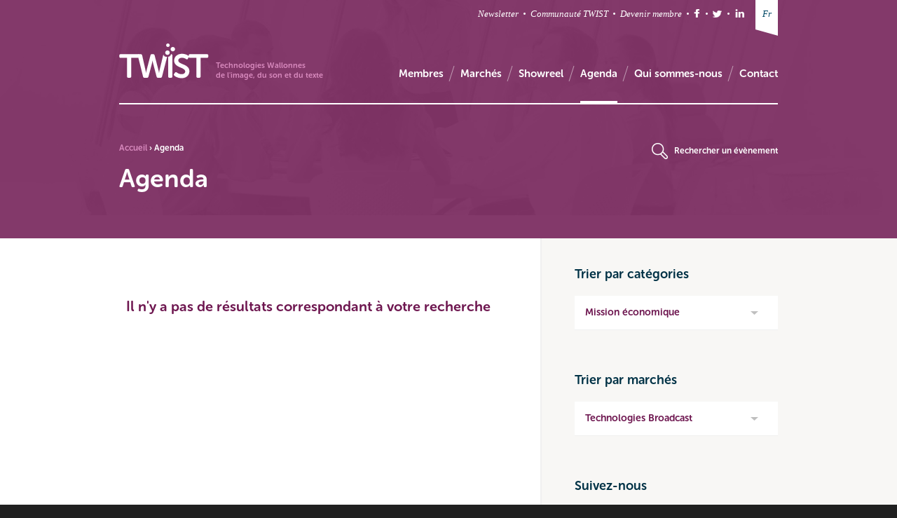

--- FILE ---
content_type: text/html; charset=UTF-8
request_url: https://twist-cluster.com/agenda.htm?lng=fr&lngedit=fr&iMarche=2&iCategory=2
body_size: 3263
content:
<!DOCTYPE html>
<html>
	<head>
			
    
    
    
    
    
    
    





    
    
<!-- METAS & TITLE -->
<meta charset="utf-8" />
<meta name="viewport" content="width=device-width, initial-scale=1, user-scalable=no">
<meta name="title" content="Agenda" />
<meta name="description" content="" />
<meta name="robots" content="index,follow" />
<meta name="keywords" content="twist, cluster, media, cinema, technologies wallonnes, audio, video, TV, Internet, r&eacute;seaux sociaux, r&eacute;alit&eacute; augment&eacute;e, reconnaissance de mouvements" />
<title>TWIST - Agenda</title>
<link rel="stylesheet" href="https://twist-cluster.com/files/templates/twist/public/css/style.min.css" type="text/css" />

<meta property="og:title" content="Agenda" />
<meta property="og:type" content="article" />
<meta property="og:url" content="https://twist-cluster.com/agenda.htm?lng=fr" />
<meta property="og:image" content="" />

<!--[if lt IE 9]>
	<script type="text/javascript" src="https://twist-cluster.com/files/templates/twist/public/js/html5.js"></script>
	<link rel="stylesheet" type="text/css" href="https://twist-cluster.com/files/templates/twist/public/css/ie.css" />
<![endif]-->

<!-- TYPEKIT -->
<script type="text/javascript" src="//use.typekit.net/izd0yvn.js"></script>
<script type="text/javascript">try{Typekit.load();}catch(e){}</script>
<link rel="shortcut icon" href="https://twist-cluster.com/favicon.ico" />
	</head>
	<body>
		<!-- MOBILE NAV -->
<nav class="mobile">
	<ul class="primary">
					<li><a href="https://twist-cluster.com/membres.htm?lng=fr">Membres</a></li>
					<li><a href="https://twist-cluster.com/marches.htm?lng=fr">March&eacute;s</a></li>
					<li><a href="https://twist-cluster.com/showreel.htm?lng=fr">Showreel</a></li>
					<li><a href="https://twist-cluster.com/agenda.htm?lng=fr">Agenda</a></li>
					<li><a href="https://twist-cluster.com/qui-sommes-nous.htm?lng=fr">Qui sommes-nous ?</a></li>
					<li><a href="https://twist-cluster.com/contact.htm?lng=fr">Contact</a></li>
			</ul>
	<ul class="secondary">
		<li><a href="#">Newsletter</a></li>
	
				
					<li class="fbk"><a href="https://www.facebook.com/ClusterTwist" target="_blank"><span></span>Facebook</a></li>
							<li class="twt"><a href="https://twitter.com/Twisteurs" target="_blank"><span></span>Twitter</a></li>
							<li class="lnk"><a href="http://www.linkedin.com/company/twist-cluster" target="_blank"><span></span>LinkedIn</a></li>
				
		<li class="lng">
			<a class="toggle" href="#">Fran&ccedil;ais</a>
			<ul>
				<li><a href="https://twist-cluster.com/agenda.htm?lng=fr" class=" first">Fran&ccedil;ais </a></li><li><a href="https://twist-cluster.com/agenda.htm?lng=en" class=" first">English </a></li>			</ul>
		</li>
	</ul>
</nav>
<!-- END MOBILE NAV -->
		
		<div class="wrapper">
			<div id="stage">
				<header>
	<span class="cache"></span>
	<img class="back" alt="" src="https://twist-cluster.com/files/templates/twist/public/assets/img/head-back-1.jpg">
	
	<div class="inner">
		<nav class="secondary">
	<ul>
		<li class="first"><a href="#">Newsletter</a></li>
		
		<li><a href="https://twistic.knowledgeplaza.net" target="_blank">Communauté TWIST</a></li>
		
				<li><a href="https://twist-cluster.com/devenir-membre.htm?lng=fr">Devenir membre</a></li>
				
					<li class="fbk"><a href="https://www.facebook.com/ClusterTwist" target="_blank">Facebook</a></li>
							<li class="twt"><a href="https://twitter.com/Twisteurs" target="_blank">Twitter</a></li>
							<li class="lnk"><a href="http://www.linkedin.com/company/twist-cluster" target="_blank">LinkedIn</a></li>
				
		
<li class="lng">
	<a class="toggle" href="#">Fr</a>
	<ul>
		<li><a href="https://twist-cluster.com/agenda.htm?lng=fr" class="current first">Fr </a></li><li><a href="https://twist-cluster.com/agenda.htm?lng=en" class=" first">En </a></li>	</ul>
</li>	</ul>
	
	<div class="clear"></div>
</nav>
		<div class="bottom">
	<div class="logo">
		<ul>
			<li>
				<a href="https://twist-cluster.com/">
					<img alt="Twist Logo" src="https://twist-cluster.com/files/templates/twist/public/assets/img/logo.png">
				</a>
                <img class="logo-print" alt="Twist Logo" src="https://twist-cluster.com/files/templates/twist/public/assets/img/logo-print.png">
			</li>
			<li class="last">
				Technologies Wallonnes<br>de l'image, du son et du texte			</li>
		</ul>
		<a class="cta-mobile" href="#">navigation</a>
		<div class="clear"></div>
	</div>

	<nav class="primary">
		<ul>
			<li class="first " >
						<a href="https://twist-cluster.com/membres.htm?lng=fr"><span>Membres</span></a></li><li class=""><a href="#"><span>March&eacute;s</span></a><ul><li><a href="https://twist-cluster.com/marches/cinema-tv-animation-1.htm?lng=fr"><span>Cinema/TV/Animation</span></a></li><li><a href="https://twist-cluster.com/marches/rich-media.htm?lng=fr"><span>Rich Media</span></a></li><li><a href="https://twist-cluster.com/marches/technologies-broadcast.htm?lng=fr"><span>Technologies Broadcast</span></a></li></ul></li><li class="" >
						<a href="https://twist-cluster.com/showreel.htm?lng=fr"><span>Showreel</span></a></li><li class="current " >
						<a href="https://twist-cluster.com/agenda.htm?lng=fr"><span>Agenda</span></a></li><li class="" >
						<a href="https://twist-cluster.com/qui-sommes-nous.htm?lng=fr"><span>Qui sommes-nous </span></a><ul><li><a href="https://twist-cluster.com/qui-sommes-nous/le-cluster-twist.htm?lng=fr"><span>Le cluster TWIST</span></a></li><li><a href="https://twist-cluster.com/qui-sommes-nous/l-equipe.htm?lng=fr"><span>L'&eacute;quipe</span></a></li><li><a href="https://twist-cluster.com/qui-sommes-nous/telechargement.htm?lng=fr"><span>T&eacute;l&eacute;chargement</span></a></li></ul></li><li class="last " >
						<a href="https://twist-cluster.com/contact.htm?lng=fr"><span>Contact</span></a></li>		</ul>
		<div class="clear"></div>
	</nav>

	<div class="clear"></div>
</div>

		
<div class="content">
		<div class="searchForm">
		<a class="close" href="#">Close</a>
		<form action="" method="get">
			<input type="text" name="sKeyword"
				autocomplete="off"
				data-placeholder="Rechercher..." />
			<input type="submit" value="Rechercher" />
		</form>
	</div>
	
		
		
	<div class="breadcrumb">
		<ul>
			
<li><a href="https://twist-cluster.com/">Accueil</a>  &rsaquo;&nbsp;</li><li>Agenda</li>			
											<li class="back">
					<a class="search" href="#">Rechercher un évènement</a>
				</li>
								
								
									</ul>
		<div class="clear"></div>
	</div>
	
	<h1>Agenda</h1>
</div>
	</div>
	
</header>
				
				<section class="eventList content">
					<span class="rightBackground"></span>
					<div class="inner">
						<div class="left">
							
<p class="text-message " id="nothing-message">Il n'y a pas de résultats correspondant à votre recherche</p>



						</div>
						<div class="right">
							<div class="widget select">
	<h2>Trier par catégories</h2>
	<ul>
		<li>
			<a href="#" class="toggle">
				Mission &eacute;conomique			</a>
			<ul>
				<li>
										<a href="https://twist-cluster.com/agenda.htm?lng=fr&amp;lngedit=fr&amp;iMarche=2">Toutes</a>
				</li>
				
									<li class=""><a href="https://twist-cluster.com/agenda.htm?lng=fr&amp;lngedit=fr&amp;iMarche=2&amp;iCategory=1" class="">Salons</a></li>
									<li class=""><a href="https://twist-cluster.com/agenda.htm?lng=fr&amp;lngedit=fr&amp;iMarche=2&amp;iCategory=2" class="selected ">Mission &eacute;conomique</a></li>
									<li class=""><a href="https://twist-cluster.com/agenda.htm?lng=fr&amp;lngedit=fr&amp;iMarche=2&amp;iCategory=3" class="">Ev&eacute;nement interclusters</a></li>
									<li class=""><a href="https://twist-cluster.com/agenda.htm?lng=fr&amp;lngedit=fr&amp;iMarche=2&amp;iCategory=4" class="">Networking</a></li>
									<li class="last "><a href="https://twist-cluster.com/agenda.htm?lng=fr&amp;lngedit=fr&amp;iMarche=2&amp;iCategory=5" class="">Ev&eacute;nements</a></li>
							</ul>
		</li>
	</ul>
</div>

<div class="widget select">
	<h2>Trier par marchés</h2>
	<ul>
		<li>
			<a href="#" class="toggle">
				Technologies Broadcast			</a>
			<ul>
				<li>
										<a href="https://twist-cluster.com/agenda.htm?lng=fr&amp;lngedit=fr&amp;iCategory=2">Tous</a>
				</li>
									<li class=""><a href="https://twist-cluster.com/agenda.htm?lng=fr&amp;lngedit=fr&amp;iMarche=1&amp;iCategory=2" class="">Cinema/TV/Animation</a></li>
									<li class=""><a href="https://twist-cluster.com/agenda.htm?lng=fr&amp;lngedit=fr&amp;iMarche=3&amp;iCategory=2" class="">Rich Media</a></li>
									<li class="last "><a href="https://twist-cluster.com/agenda.htm?lng=fr&amp;lngedit=fr&amp;iMarche=2&amp;iCategory=2" class="selected ">Technologies Broadcast</a></li>
							</ul>
		</li>
	</ul>
</div>
							
							
							<div class="widget socials ">
	<h2>Suivez-nous</h2>
	<ul>
					<li class="fbk"><a href="https://www.facebook.com/ClusterTwist" target="_blank"><span></span> Facebook</a></li>
							<li class="twt"><a href="https://twitter.com/Twisteurs" target="_blank"><span></span> Twitter</a></li>
							<li class="lnk last"><a href="http://www.linkedin.com/company/twist-cluster" target="_blank"><span></span> LinkedIn</a></li>
			</ul>
</div>
						</div>
						<div class="clear"></div>
					</div>
				</section>
				
				<footer>
	<div class="inner">
		<div class="cols">
	<div>
		<h4>Nous trouver</h4>
		<p>
			TWIST<br>
			Val Beno&icirc;t - Quai Banning, 6<br>
			4000 Li&egrave;ge<br>
			Belgique<br><br>
			Tel : +32 (0)4/349 12 49		</p>
		
					<p>
				<a href="https://twist-cluster.com/contact.htm?lng=fr">Nous contacter</a>
			</p>
			</div>
	<div>
		<h4>Suivez-nous</h4>
		<ul>
							<li class="fbk"><a href="https://www.facebook.com/ClusterTwist" target="_blank">Facebook</a></li>
										<li class="twt"><a href="https://twitter.com/Twisteurs" target="_blank">Twitter</a></li>
										<li class="lnk"><a href="http://www.linkedin.com/company/twist-cluster" target="_blank">LinkedIn</a></li>
					</ul>
		<div class="clear"></div>
		<h4>Restez informé !</h4>
		
		<form action="https://twist-cluster.com/service/mailchimp/shortForm?lng=fr" method="post" id="newsletter-form">
	<div id="newsletter-form-content">
		<input type="text" data-placeholder="Votre email" name="mailchimp_sEmail" id="newsletter-input" />
		<input type="submit" value="ok" />
	</div>
	<div id="newsletter-form-success" style="display:none;">
		<p>Merci, votre inscription a bien été prise en compte. N'oubliez pas de confirmer votre inscription via le mail que vous recevrez sous peu.</p>
	</div>
	<div id="newsletter-form-failure" style="display:none;">
		<p>Une erreur est survenue. Veuillez vérifier votre adresse email.</p>
	</div>
</form>

	</div>
	<div class="last">
		<h4>Nos partenaires</h4>
		<ul>
<li><img src="http://www.twist-cluster.com/files/library/partenaires/awex-logo(1).png" alt="Awex Logo" /></li>
</ul>	</div>
	<div class="clear"></div>
</div>
<div class="bottom">
	<p>
		&copy; <strong>2013 TWIST</strong>
		
				 / <a href="https://twist-cluster.com/mentions-legales-vie-privee.htm?lng=fr">Mentions l&eacute;gales &amp; vie priv&eacute;e</a>
			</p>
	<a class="dog" target="_blank" href="http://www.dogstudio.be">
		<img alt="" src="https://twist-cluster.com/files/templates/twist/public/assets/img/dog-logo.png" />
	</a>
	<div class="clear"></div>
</div>
	</div>
</footer>



<script type="text/javascript" src="https://twist-cluster.com/files/templates/twist/public/js/jquery.js?m=1578936028"></script>
<script type="text/javascript" src="https://twist-cluster.com/files/templates/twist/public/js/easing.js?m=1578936027"></script>
<script type="text/javascript" src="https://twist-cluster.com/files/templates/twist/public/js/debouncedresize.js?m=1578936027"></script>
<script type="text/javascript" src="https://twist-cluster.com/files/templates/twist/public/js/modernizr.js?m=1578936028"></script>
<script type="text/javascript" src="https://twist-cluster.com/files/templates/twist/public/js/functions.js?m=1578936027"></script>
<script type="text/javascript" src="https://twist-cluster.com/files/templates/twist/public/js/functions-shiba.js?m=1578936027"></script>

<script type="text/javascript">//<!--

	window.searchData = {"sKeyword":null,"iCategory":"2","iMarche":"2"};
	
	$(setSearch);

//--></script>
<script type="text/javascript">//<!--

	$(function() {
		var form = $("#newsletter-form");
		var email = $("#newsletter-input");
		
		window["submitNewsletter"] = function(e) {
			e.preventDefault();
			$.post(
				form.attr("action"),
				{
					"email" : email.val()
				},
				function(data) {
					if(data === true) {
						$("#newsletter-form-content").hide();
						$("#newsletter-form-failure").hide();
						$("#newsletter-form-success").show();
					} else {
						$("#newsletter-form-failure").show();
					}
				},
				"json"
			);
		};
	});

//--></script>


<script type="text/javascript">
var gaJsHost = (("https:" == document.location.protocol) ? "https://ssl." : "http://www.");
document.write(unescape("%3Cscript src='" + gaJsHost + "google-analytics.com/ga.js' type='text/javascript'%3E%3C/script%3E"));
</script>
<script type="text/javascript">
try {
var pageTracker = _gat._getTracker("UA-2511853-2");
pageTracker._trackPageview();
} catch(err) {}</script> 
			</div>
	    </div>
	<script defer src="https://static.cloudflareinsights.com/beacon.min.js/vcd15cbe7772f49c399c6a5babf22c1241717689176015" integrity="sha512-ZpsOmlRQV6y907TI0dKBHq9Md29nnaEIPlkf84rnaERnq6zvWvPUqr2ft8M1aS28oN72PdrCzSjY4U6VaAw1EQ==" data-cf-beacon='{"version":"2024.11.0","token":"21f5c6b4284f4d00a9ff0f7c47c1125d","r":1,"server_timing":{"name":{"cfCacheStatus":true,"cfEdge":true,"cfExtPri":true,"cfL4":true,"cfOrigin":true,"cfSpeedBrain":true},"location_startswith":null}}' crossorigin="anonymous"></script>
</body>
</html>

--- FILE ---
content_type: application/javascript
request_url: https://twist-cluster.com/files/templates/twist/public/js/functions.js?m=1578936027
body_size: 3519
content:
var viewport = {
	width  : $(window).width(),
	height : $(window).height()
};
var oBody,
		oStage,
		iScrollTop = 0,
		iOldScrollTop = 0;

$(window).resize(function(){
	viewport = {
		width  : $(window).width(),
		height : $(window).height()
	};

	init();
});

$(document).ready(function(){
	oBody  = $('body');
	oStage = $('#stage');

	// PLAY TRAILER
	$(".cta-showreel").click(function(e){
		if(viewport.width > 1024){
			e.preventDefault();
			
			var url = $(this).attr('href').match(/\?.*v=([^&]+)/);
			var id = url[1];

			var iframe = '<iframe width="853" height="580" src="//www.youtube.com/embed/' + id + '?autoplay=1" frameborder="0" allowfullscreen></iframe>',
				target = $(".lightbox .inner");

			target.toggleClass("play");
			target.append(iframe);

			setTimeout(function(){
				$("body").addClass("open-lightbox");
				$(".lightbox").fadeIn(500);
			},300);

		}
	});
	$(".lightbox .cta-close, .lightbox .background").click(function(e){
		if(viewport.width > 1024){
			e.preventDefault();
			$("body").removeClass("open-lightbox");
			$(this).parent().fadeOut(500, function(){
				$(this).parent().find("iframe").remove();
			});
		}
	});

	init();
	handleMedias();

	if($('#home-search').length != 0){
		$('#home-search').on('focus', function(){
			$('#validate-search').addClass('visible');
		});

		$('#home-search').on('blur', function(){
			$('#validate-search').removeClass('visible');
		});
	}

	if($('.background-video').length != 0){

		if(Modernizr.touch){
			$('.background-video').remove();
		}else{

			$('.background-video').each(function(i, elm){
				var oElm = $(elm),
					oVideo = oElm.find('video'),
					iWidth,
					iHeight,
					iVidWidth = oVideo.width(),
					iVidHeight = oVideo.height(),
					iRatio = iVidHeight / iVidWidth;

				setSize();

				oVideo.addClass('visible');			

				$(window).resize(function(){
					setSize();
				});

				function setSize(){
					iWidth = oElm.width();
					iHeight = oElm.height();

					if(iWidth * iRatio <= iHeight){
						var iNewWidth = Math.floor(iHeight / iRatio);

						oVideo.attr('width',iNewWidth);
						oVideo.attr('height',iHeight );

						oVideo.css({
							'margin': '0',
							'margin-left': -((iNewHeight-iVidHeight)/2)
						});
					}else{
						var iNewHeight = Math.floor(iWidth * iRatio);

						oVideo.attr('width',iWidth);
						oVideo.attr('height',iNewHeight );

						oVideo.css({
							'margin': '0',
							'margin-top': -((iNewHeight-iHeight)/2)
						});
					}

				}

			});

		}

	}

	$('.cta-mobile').click(function(e){
		e.preventDefault();
		e.stopPropagation();

		var iOffset = parseInt(oStage.css('marginLeft'));

		if(!iOffset){
			oBody.addClass('mobile');
			oStage.stop().animate({
				marginLeft: "-250px"
			}, 400, "easeInOutCubic");
		}else{
			oStage.stop().animate({
				marginLeft: "0px"
			}, 400, "easeInOutCubic", function(){
				oBody.removeClass('mobile');
			});
		}
	});
	oStage.click(function(){
		if(oBody.hasClass('mobile')){
			oStage.stop().animate({
				marginLeft: "0px"
			}, 400, "easeInOutCubic", function(){
				oBody.removeClass('mobile');
			});
		}
	});
	$('.lng .toggle').click(function(e){
		e.preventDefault();
		$(this).parent().toggleClass('open');
	});
	$('.select .toggle').click(function(e){
		e.preventDefault();

		if($(this).parent().hasClass('open')){
			$(this).parent().removeClass('open');
		}else{
			$('.toggle').parent().removeClass('open');
			$(this).parent().addClass('open');
		}
	});
	$('a.search').click(function(e){
		e.preventDefault();
		var container = $(this).parents('div.content');
		container.addClass('search');
		container.find('[name=sKeyword]').focus();
		$('#search-overlay').stop().fadeIn(300);
	});
	$('.searchForm .close').click(function(e){
		e.preventDefault();
		var container = $(this).parents('div.content');
		var form = container.find('form');
		container.removeClass('search');
		var input = form.find('[name=sKeyword]');
		input.val('');
		form.submit();
		$('#search-overlay').stop().fadeOut(300);
	});
	$('.back-top').click(function(e){
		e.preventDefault();
		$('html, body').animate({
			scrollTop : 0
		}, 750, 'easeInOutExpo');
	});
	
	setSizeLEvents();
	
    $('nav.secondary .first a').click(function(e){
       e.preventDefault();
       $('#newsletter-form').addClass('highlight');
       $('html,body').animate({
           scrollTop : $('footer').position().top
       }, 900, "easeInOutQuart",function(){
			$('#newsletter-form').removeClass('highlight');	
       });
    });
    $('.back-top a').click(function(e){
        e.preventDefault();
        $('html,body').animate({
            scrollTop : 0
        }, 900, "easeInOutQuart");
    });
});

var setSizeLEvents = function() {
	var sizeL = $('.sizeL').not('.modified');
	
	sizeL.mouseenter(function(){
		if(viewport.width <= 1000){
			if($(this).hasClass('top')){
				$(this).addClass('hover');
				$(this).parent().find('.sizeL.bottom').addClass('hover');
			}else if($(this).hasClass('bottom')){
				$(this).addClass('hover');
				$(this).parent().find('.sizeL.top').addClass('hover');
			}
		}else{
			if($(this).hasClass('top')){
				$(this).addClass('hover');
				$(this).parent().next('.row').find('.sizeL').addClass('hover');
			}else if($(this).hasClass('bottom')){
				$(this).addClass('hover');
				$(this).parent().prev('.row').find('.sizeL').addClass('hover');
			}
		}
	});
	
	sizeL.mouseleave(function(){
		if(viewport.width <= 1000){
			if($(this).hasClass('top')){
				$(this).removeClass('hover');
				$(this).parent().find('.sizeL.bottom').removeClass('hover');
			}else if($(this).hasClass('bottom')){
				$(this).removeClass('hover');
				$(this).parent().find('.sizeL.top').removeClass('hover');
			}
		}else{
			if($(this).hasClass('top')){
				$(this).removeClass('hover');
				$(this).parent().next('.row').find('.sizeL').removeClass('hover');
			}else if($(this).hasClass('bottom')){
				$(this).removeClass('hover');
				$(this).parent().prev('.row').find('.sizeL').removeClass('hover');
			}
		}
	});
	
	sizeL.addClass('modified');
};

var init = function(){
	handleIndexSlider();
	handleLeftGallery();
	toggleFilters();
    loadContent();
};

var handleIndexSlider = function(){
	var oSlider = $('.indexSlider'),
		oWrap   = oSlider.find('.wrap'),
		oParent = oWrap.find('.memberGallery'),
		oBoxes  = oParent.find('.slide'),
		ratio   = 3, isAnim = false, iOffset = 0,
		iCurrent = 0,
		boxWidth = 0;

	if(viewport.width <= 1000 && viewport.width > 760)
		ratio = 2;
	else if(viewport.width <= 760)
		ratio = 1;


	oParent.css({
		left : 0
	});

	boxWidth = parseInt((oWrap.width() + 4) / ratio);

	oBoxes.each(function(i,elm){
		var aBoxes  = $(elm),
				aImages = aBoxes.find('> img');

		aBoxes.css({
			width  : boxWidth + 2
		});
		aImages.css({
			//height :  oWrap.width() / ratio
		});
	});

	oParent.css({
		width : oBoxes.length * boxWidth
	});
	oSlider.find('.prev').unbind( "click" );
	oSlider.find('.prev').bind('click',function(e){
		e.preventDefault();
			if(iCurrent != 0){
				iCurrent--;

				var iLeft = iCurrent * boxWidth;

				oParent.stop().animate({
					left : -iLeft
				}, 700, 'easeInOutCubic');
			}
	});

	oSlider.find('.next').unbind( "click" );
	oSlider.find('.next').bind('click',function(e){
		e.preventDefault();


			if(iCurrent != oBoxes.length - ratio){
				iCurrent++;

				var iLeft = iCurrent * boxWidth;
			
				oParent.stop().animate({
					left : -iLeft
				}, 700, 'easeInOutCubic');
			};
	});
};

var handleLeftGallery = function(){
	var oGallery = $('.left .gallery'),
			oMedias  = oGallery.find('li');

	oMedias.each(function(i,elm){
		$(elm).css({
			width  : (oGallery.width() - (2 * 20)) / 3,
			height : (oGallery.width() - (2 * 20)) / 3
		});
	});
};

var toggleFilters = function(){
	var oToggle  = $('.selectors .toggle');

	oToggle.each(function(i,elm){
		var aToggle = $(elm);

		aToggle.click(function(e){
			e.preventDefault();
            e.stopPropagation();
			if($(this).parent().hasClass('open')){
				$(this).parent().removeClass('open');
			}else{
				$('.selectors').find('.open').removeClass('open');
				$(this).parent().addClass('open');

                var subLinks = $(this).parent().find('ul a');
                subLinks.each(function(i,elm){
                    $(elm).click(function(e){
                        e.preventDefault();
                        
                        var text = $(this).attr('data-text') ? $(this).attr('data-text') : $(this).text();
                        
                        if(text.length > 16){
                            $('.selectors').find('.open .toggle').html(text.substring(0,15)+'...<span></span>');
                        }else{
                            $('.selectors').find('.open .toggle').html(text+'<span></span>');
                        }
                        $('.selectors').find('.open').removeClass('open');
                    });
                });
			}
		});
	});

    $('#stage').click(function(){
        $('.selectors .open').removeClass('open');
    });
};

window.searchPage = 1;
var busy = false;


var actualLoadContent = function() {
	if(!!window['searchUrl']) {
		busy = true;
		
		$('.loader').fadeIn(300);
		
		window.searchPage++;
		
		var dataAjax = {};
		jQuery.extend(dataAjax, window.searchData);
		dataAjax.bAjax = 1;
		dataAjax.iPage = window.searchPage;
		
		var bMember = ($('.memberGallery').length > 0);
		var bMedia = ($('.medias').length > 0);
		
		$.ajax({
			method : 'get',
			data : dataAjax,
			url : window.searchUrl,
			dataType : "html",
			success  : function(data){
				var toAppend = [];
				
				if(bMember) {
					toAppend = $(data).find('.memberGallery > div').not('.clear');
				} else if(bMedia) {
					toAppend = $(data).find('.medias .grid');
				}
				
				$('.loader').fadeOut(300);
				
				if(toAppend.length > 0) {
					toAppend.hide();
					
					if(bMember){
						toAppend.insertBefore($('.memberGallery').find('.clear'));
					}else if(bMedia){
						toAppend.insertBefore($('.medias').find('.loader'));
					}
					
					toAppend.fadeIn(300);
					
					setSizeLEvents();
					
					setTimeout(function() { busy = false; }, 300);
					
					$('#nothing-message').addClass('hidden');
				} else {
					if(window.searchPage < 2) {
						$('#nothing-message').removeClass('hidden');
					}
				}
			},
			error : function(){
				console.log('Failed to load content');
			}
		});
	}
};

var loadContent = function(){
	if($('.memberGallery').length > 0 || $('.medias').length > 0){
		$(window, document.body).scroll(function(e){
			if(!busy) {
				iScrollTop = $('footer').position().top;
				var iOffset = $(window).scrollTop();
	            //console.log(iOffset);
				if(iOffset >= (iScrollTop - 100) || iOffset >= (oStage.height() - viewport.height)){
					actualLoadContent();
				}
			}
		});
	}
};

var handleMedias = function(){
	var oMedias = $('.medias'),
			oBlock  = oMedias.find('.block'),
			isAnim  = false, timeOut;

	/*oBlock.each(function(i,elm){
		var aBlock = $(elm);

		aBlock.click(function(){
			var elm = $(this);
			if(!isAnim){
				isAnim = true;
				if(oMedias.find('.hidden.open').length > 0){
					close();
					timeOut = setTimeout(function(){
						checkToOpen(elm);
					}, 600);
				}else{
					checkToOpen(elm);
				}
			}
		});
		aBlock.find('.close').click(function(e){
			e.preventDefault();
			e.stopPropagation();
			if(!isAnim){
				close();
			}
		});
		aBlock.find('.hidden').click(function(e){
			e.stopPropagation();
		});
	});*/

	$(".content.medias").on('click','.content', function(e){
		e.preventDefault();

		oMedias = $('.medias');
		oBlock  = oMedias.find('.block');

		var elm = $($(this).parents('.block')[0]);
		if(!isAnim){
			isAnim = true;
			if(oMedias.find('.hidden.open').length > 0){
				close();
				timeOut = setTimeout(function(){
					checkToOpen(elm);
				}, 600);
			}else{
				checkToOpen(elm);
			}
		}
	});

	$(".content.medias").on('click','.close', function(e){
		e.preventDefault();
		e.stopPropagation();

		oMedias = $('.medias');
		oBlock  = oMedias.find('.block');

		var elm = $($(this).parents('.block')[0]);

		if(!isAnim){
			isAnim = true;
			if(oMedias.find('.hidden.open').length > 0){
				close();
				/*timeOut = setTimeout(function(){
					checkToOpen(elm);
				}, 600);*/
			}else{
				checkToOpen(elm);
			}
		};
	});



	responsive();
	$(window).on("resize", function(){
		responsive();
	});

	// Check wich box to open
	function checkToOpen(e){
		iOldScrollTop = $(document.body).scrollTop();
		if(e.hasClass('sizeL')){
			if(e.hasClass('top')){
				open(e.parent().next('.row').find('.sizeL'));
			}else{
				open(e);
			}
		}else{
			open(e);
		}
	}

	// Open targeted box
	function open(e){
		var aContent = e.find('.hidden'),
				iHeight  = 0;
		
		if((!aContent.hasClass('open')) && aContent.length > 0){
			var sample = aContent.find('.sample');
			
			if(sample.attr('data-embed')) {
				sample.html(sample.attr('data-embed'));
			}
			
            $('.medias').find('.hidden.open').removeClass('open');
			aContent.find('.wrap > span').css({
				left : e.position().left + (e.width() / 2) - (aContent.find('.wrap span').width() / 2)
			});

			aContent.css({
				height : 'auto'
			});

			iHeight = aContent.height();

			aContent.addClass('open');
			aContent.css('height', '0');
			aContent.animate({
				height : iHeight,
				opacity: 1
			}, 600, 'easeInOutExpo', function(){
				$(this).css('height', 'auto');

				var iTopBox = e.find('.hidden').offset().top;
				$(document.body).animate({
					scrollTop : iTopBox
				}, 400, "easeInOutCubic");

			});
			e.animate({
				marginBottom : iHeight - 2
			}, 600, 'easeInOutExpo', function(){
				isAnim = false;
			});
		}else{
			aContent.removeClass('open');
		}
	}

	// Close opened box
	function close(){
		if(oMedias.find('.hidden.open').length > 0){
			oMedias.find('.hidden.open').each(function(i,elm){
				var sample = $(elm).find('.sample');
								
				$(elm).parent().animate({
					marginBottom : 0
				}, 600, 'easeInOutExpo');
				$(elm).animate({
					height : 0,
					opacity: 0
				}, 600, 'easeInOutExpo', function(){
					isAnim = false;
					$(this).css({
						borderTop    : 'none',
						borderBottom : 'none'
                    });
                    $(document.body).animate({
						scrollTop : iOldScrollTop
					}, 400, "easeInOutCubic");

                    if(sample) {
						if(sample.attr('data-embed')) {
							sample.html('');
						}
					}
				});
			});
		}
	}

	// Make that shit responsive
	function responsive(){
		var oLarge = oMedias.find('.sizeL'),
				oSmall = oMedias.find('.sizeS');

		if(viewport.width <= 1000 && viewport.width > 760){
			// Resize small block
			oSmall.each(function(m,elm){
				var aSmall = $(elm);
				aSmall.css({
					height : aSmall.width()
				});
			});
			// Resize large block
			oLarge.each(function(n,elm){
				var aLarge = $(elm);
				aLarge.css({
					height : (viewport.width - (2 * 40)) / 2
				});
				if(aLarge.hasClass('bottom')){
					var target = aLarge.parent().prev('.row');
					aLarge.insertAfter(target.find('.top'));
				}
			});
		}else if(viewport.width <= 760){
			oSmall.each(function(m,elm){
				var aSmall = $(elm);
				aSmall.css({
					height: aSmall.width()
				});
			});
			oLarge.each(function(n,elm){
				var aLarge = $(elm);
				aLarge.css({
					height : (viewport.width - (2 * 20)) / 2
				});
				if(aLarge.hasClass('bottom')){
					var target = aLarge.parent().prev('.row');
					aLarge.insertAfter(target.find('.top'));
				}
			});
		}else{
			oSmall.each(function(m,elm){
				var aSmall = $(elm);
				aSmall.css({
					height : 220
				});
			});
			oLarge.each(function(n,elm){
				var aLarge = $(elm);
				aLarge.css({
					height : 230
				});
				if(aLarge.hasClass('bottom')){
					var target = aLarge.parent().next('.row');
					target.prepend(aLarge);
				}
			});
		}

		// Reposition content in block
		oBlock.each(function(o,elm){
			var aBlock = $(elm);
			if(viewport.width <= 1000 && aBlock.hasClass('top')){
				aBlock.find('.content').css({
					marginTop : -($(elm).height() + 9)
				});
			}else{
				aBlock.find('.content').css({
					marginTop : -($(elm).height())
				});
			}
			aBlock.find('.wrap > span').css({
				left : $(this).position().left + ($(this).width() / 2) - (aBlock.find('.wrap span').width() / 2)
			});
			if(aBlock.find('.hidden.open').length > 0){
				aBlock.css({
					marginBottom : aBlock.find('.hidden').height()
				});
			}
		});
	}
};